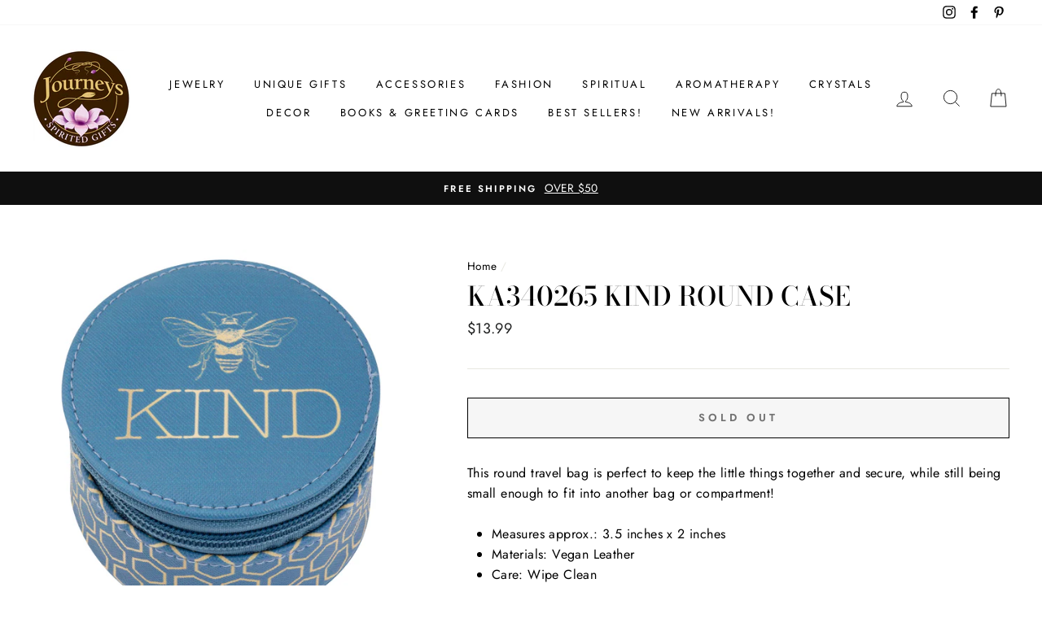

--- FILE ---
content_type: text/html; charset=UTF-8
request_url: https://nulls.solutions/shopify/gift-wrap/app/js/nulls-gift-wrap.js?shop=giftsofearth.myshopify.com
body_size: 1422
content:
var _0xc99e=["","split","0123456789abcdefghijklmnopqrstuvwxyzABCDEFGHIJKLMNOPQRSTUVWXYZ+/","slice","indexOf","","",".","pow","reduce","reverse","0"];function _0xe92c(d,e,f){var g=_0xc99e[2][_0xc99e[1]](_0xc99e[0]);var h=g[_0xc99e[3]](0,e);var i=g[_0xc99e[3]](0,f);var j=d[_0xc99e[1]](_0xc99e[0])[_0xc99e[10]]()[_0xc99e[9]](function(a,b,c){if(h[_0xc99e[4]](b)!==-1)return a+=h[_0xc99e[4]](b)*(Math[_0xc99e[8]](e,c))},0);var k=_0xc99e[0];while(j>0){k=i[j%f]+k;j=(j-(j%f))/f}return k||_0xc99e[11]}eval(function(E,m,i,l,y,r){r="";for(var h=0,len=E.length;h<len;h++){var s="";while(E[h]!==i[y]){s+=E[h];h++}for(var j=0;j<i.length;j++)s=s.replace(new RegExp(i[j],"g"),j);r+=String.fromCharCode(_0xe92c(s,y,10)-l)}return decodeURIComponent(escape(r))}("[base64]",64,"ChWTuZIEl",5,4,21))

--- FILE ---
content_type: text/javascript; charset=utf-8
request_url: https://giftsofearth.myshopify.com/products/794866071525.js
body_size: 901
content:
{"id":5049407602733,"title":"KA340265 Kind Round Case","handle":"794866071525","description":"\u003cp\u003eThis round travel bag is perfect to keep the little things together and secure, while still being small enough to fit into another bag or compartment! \u003c\/p\u003e\n\u003cul\u003e\n\u003cli\u003eMeasures approx.: 3.5 inches x 2 inches \u003c\/li\u003e\n\u003cli\u003eMaterials: Vegan Leather\u003c\/li\u003e\n\u003cli\u003eCare: Wipe Clean\u003c\/li\u003e\n\u003c\/ul\u003e","published_at":"2020-05-20T08:52:39-04:00","created_at":"2020-05-20T08:52:41-04:00","vendor":"karma","type":"General","tags":["small bag","stocking stuffer","travel bag"],"price":1399,"price_min":1399,"price_max":1399,"available":false,"price_varies":false,"compare_at_price":null,"compare_at_price_min":0,"compare_at_price_max":0,"compare_at_price_varies":false,"variants":[{"id":34425872187437,"title":"Default Title","option1":"Default Title","option2":null,"option3":null,"sku":"794866071525","requires_shipping":true,"taxable":true,"featured_image":null,"available":false,"name":"KA340265 Kind Round Case","public_title":null,"options":["Default Title"],"price":1399,"weight":0,"compare_at_price":null,"inventory_management":"shopify","barcode":"","requires_selling_plan":false,"selling_plan_allocations":[]}],"images":["\/\/cdn.shopify.com\/s\/files\/1\/0370\/1476\/5613\/products\/cecba796cf67f7cab56f09a6e10ab5a6b21ebe02.jpg?v=1589979162","\/\/cdn.shopify.com\/s\/files\/1\/0370\/1476\/5613\/products\/KA340265-2.jpg?v=1589979208","\/\/cdn.shopify.com\/s\/files\/1\/0370\/1476\/5613\/products\/KA340265-1.jpg?v=1589979215"],"featured_image":"\/\/cdn.shopify.com\/s\/files\/1\/0370\/1476\/5613\/products\/cecba796cf67f7cab56f09a6e10ab5a6b21ebe02.jpg?v=1589979162","options":[{"name":"Title","position":1,"values":["Default Title"]}],"url":"\/products\/794866071525","media":[{"alt":null,"id":8865940865069,"position":1,"preview_image":{"aspect_ratio":1.0,"height":2400,"width":2400,"src":"https:\/\/cdn.shopify.com\/s\/files\/1\/0370\/1476\/5613\/products\/cecba796cf67f7cab56f09a6e10ab5a6b21ebe02.jpg?v=1589979162"},"aspect_ratio":1.0,"height":2400,"media_type":"image","src":"https:\/\/cdn.shopify.com\/s\/files\/1\/0370\/1476\/5613\/products\/cecba796cf67f7cab56f09a6e10ab5a6b21ebe02.jpg?v=1589979162","width":2400},{"alt":null,"id":8865945485357,"position":2,"preview_image":{"aspect_ratio":1.0,"height":2400,"width":2400,"src":"https:\/\/cdn.shopify.com\/s\/files\/1\/0370\/1476\/5613\/products\/KA340265-2.jpg?v=1589979208"},"aspect_ratio":1.0,"height":2400,"media_type":"image","src":"https:\/\/cdn.shopify.com\/s\/files\/1\/0370\/1476\/5613\/products\/KA340265-2.jpg?v=1589979208","width":2400},{"alt":null,"id":8865945845805,"position":3,"preview_image":{"aspect_ratio":1.0,"height":2400,"width":2400,"src":"https:\/\/cdn.shopify.com\/s\/files\/1\/0370\/1476\/5613\/products\/KA340265-1.jpg?v=1589979215"},"aspect_ratio":1.0,"height":2400,"media_type":"image","src":"https:\/\/cdn.shopify.com\/s\/files\/1\/0370\/1476\/5613\/products\/KA340265-1.jpg?v=1589979215","width":2400}],"requires_selling_plan":false,"selling_plan_groups":[]}